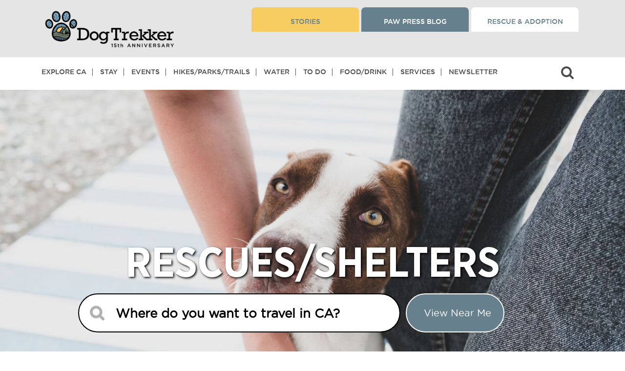

--- FILE ---
content_type: text/html; charset=utf-8
request_url: https://www.google.com/recaptcha/api2/aframe
body_size: 152
content:
<!DOCTYPE HTML><html><head><meta http-equiv="content-type" content="text/html; charset=UTF-8"></head><body><script nonce="oNRLOX63m1-sIsHh-HNx9w">/** Anti-fraud and anti-abuse applications only. See google.com/recaptcha */ try{var clients={'sodar':'https://pagead2.googlesyndication.com/pagead/sodar?'};window.addEventListener("message",function(a){try{if(a.source===window.parent){var b=JSON.parse(a.data);var c=clients[b['id']];if(c){var d=document.createElement('img');d.src=c+b['params']+'&rc='+(localStorage.getItem("rc::a")?sessionStorage.getItem("rc::b"):"");window.document.body.appendChild(d);sessionStorage.setItem("rc::e",parseInt(sessionStorage.getItem("rc::e")||0)+1);localStorage.setItem("rc::h",'1769882129416');}}}catch(b){}});window.parent.postMessage("_grecaptcha_ready", "*");}catch(b){}</script></body></html>